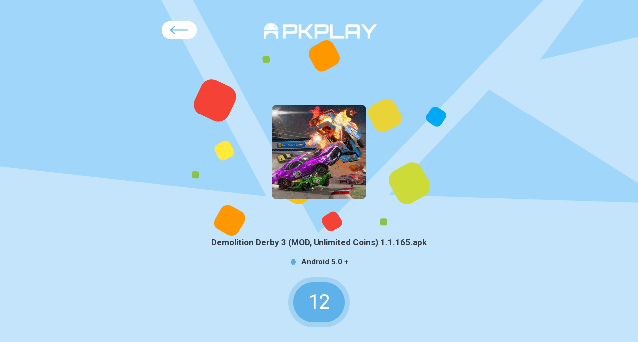

--- FILE ---
content_type: text/html; charset=UTF-8
request_url: https://file.apkplay.org/demolition-derby-3-apk/
body_size: 4760
content:
<!DOCTYPE html PUBLIC "-//W3C//DTD XHTML 1.0 Transitional//EN" "http://www.w3.org/TR/xhtml1/DTD/xhtml1-transitional.dtd">
<html xmlns="http://www.w3.org/1999/xhtml" class="download">
	
<head>		
		
    <meta charset="utf-8">
    <meta http-equiv="X-UA-Compatible" content="IE=edge">
    <meta name="viewport" content="width=device-width, initial-scale=1">
<title>تحميل   Demolition Derby 3 APK</title><meta name="description" content="Download apk, zip file" />
    <meta name="keywords" content="download, apk, zip, free" />
    <meta name="robots" content="noindex,nofollow" />
	<meta name="theme-color" content="#5dade2">
    <!-- css -->
	<link rel="preload" href="https://androzed.com/wp-content/themes/5play/fonts/manrope-v3-cyrillic-700.woff2" as="font" type="font/woff2" crossorigin>
<link rel="preload" href="https://androzed.com/wp-content/themes/5play/fonts/manrope-v3-cyrillic-regular.woff2" as="font" type="font/woff2" crossorigin>
    <link rel="stylesheet" href="https://file.apkplay.org/wp-content/themes/apkplaydownload/style.css?v=4.1" type="text/css" media="screen" />
<script type='text/javascript' src='https://file.apkplay.org/wp-content/themes/apkplaydownload/js/jquery.js'></script> 



<meta name='robots' content='max-image-preview:large' />
<link rel="alternate" type="application/rss+xml" title="Apkplay Download &laquo; Demolition Derby 3 APK خلاصة التعليقات" href="https://file.apkplay.org/demolition-derby-3-apk/feed/" />
<link rel="alternate" title="oEmbed (JSON)" type="application/json+oembed" href="https://file.apkplay.org/wp-json/oembed/1.0/embed?url=https%3A%2F%2Ffile.apkplay.org%2Fdemolition-derby-3-apk%2F" />
<link rel="alternate" title="oEmbed (XML)" type="text/xml+oembed" href="https://file.apkplay.org/wp-json/oembed/1.0/embed?url=https%3A%2F%2Ffile.apkplay.org%2Fdemolition-derby-3-apk%2F&#038;format=xml" />
<style id='wp-img-auto-sizes-contain-inline-css' type='text/css'>
img:is([sizes=auto i],[sizes^="auto," i]){contain-intrinsic-size:3000px 1500px}
/*# sourceURL=wp-img-auto-sizes-contain-inline-css */
</style>
<style id='wp-emoji-styles-inline-css' type='text/css'>

	img.wp-smiley, img.emoji {
		display: inline !important;
		border: none !important;
		box-shadow: none !important;
		height: 1em !important;
		width: 1em !important;
		margin: 0 0.07em !important;
		vertical-align: -0.1em !important;
		background: none !important;
		padding: 0 !important;
	}
/*# sourceURL=wp-emoji-styles-inline-css */
</style>
<style id='wp-block-library-inline-css' type='text/css'>
:root{--wp-block-synced-color:#7a00df;--wp-block-synced-color--rgb:122,0,223;--wp-bound-block-color:var(--wp-block-synced-color);--wp-editor-canvas-background:#ddd;--wp-admin-theme-color:#007cba;--wp-admin-theme-color--rgb:0,124,186;--wp-admin-theme-color-darker-10:#006ba1;--wp-admin-theme-color-darker-10--rgb:0,107,160.5;--wp-admin-theme-color-darker-20:#005a87;--wp-admin-theme-color-darker-20--rgb:0,90,135;--wp-admin-border-width-focus:2px}@media (min-resolution:192dpi){:root{--wp-admin-border-width-focus:1.5px}}.wp-element-button{cursor:pointer}:root .has-very-light-gray-background-color{background-color:#eee}:root .has-very-dark-gray-background-color{background-color:#313131}:root .has-very-light-gray-color{color:#eee}:root .has-very-dark-gray-color{color:#313131}:root .has-vivid-green-cyan-to-vivid-cyan-blue-gradient-background{background:linear-gradient(135deg,#00d084,#0693e3)}:root .has-purple-crush-gradient-background{background:linear-gradient(135deg,#34e2e4,#4721fb 50%,#ab1dfe)}:root .has-hazy-dawn-gradient-background{background:linear-gradient(135deg,#faaca8,#dad0ec)}:root .has-subdued-olive-gradient-background{background:linear-gradient(135deg,#fafae1,#67a671)}:root .has-atomic-cream-gradient-background{background:linear-gradient(135deg,#fdd79a,#004a59)}:root .has-nightshade-gradient-background{background:linear-gradient(135deg,#330968,#31cdcf)}:root .has-midnight-gradient-background{background:linear-gradient(135deg,#020381,#2874fc)}:root{--wp--preset--font-size--normal:16px;--wp--preset--font-size--huge:42px}.has-regular-font-size{font-size:1em}.has-larger-font-size{font-size:2.625em}.has-normal-font-size{font-size:var(--wp--preset--font-size--normal)}.has-huge-font-size{font-size:var(--wp--preset--font-size--huge)}.has-text-align-center{text-align:center}.has-text-align-left{text-align:left}.has-text-align-right{text-align:right}.has-fit-text{white-space:nowrap!important}#end-resizable-editor-section{display:none}.aligncenter{clear:both}.items-justified-left{justify-content:flex-start}.items-justified-center{justify-content:center}.items-justified-right{justify-content:flex-end}.items-justified-space-between{justify-content:space-between}.screen-reader-text{border:0;clip-path:inset(50%);height:1px;margin:-1px;overflow:hidden;padding:0;position:absolute;width:1px;word-wrap:normal!important}.screen-reader-text:focus{background-color:#ddd;clip-path:none;color:#444;display:block;font-size:1em;height:auto;left:5px;line-height:normal;padding:15px 23px 14px;text-decoration:none;top:5px;width:auto;z-index:100000}html :where(.has-border-color){border-style:solid}html :where([style*=border-top-color]){border-top-style:solid}html :where([style*=border-right-color]){border-right-style:solid}html :where([style*=border-bottom-color]){border-bottom-style:solid}html :where([style*=border-left-color]){border-left-style:solid}html :where([style*=border-width]){border-style:solid}html :where([style*=border-top-width]){border-top-style:solid}html :where([style*=border-right-width]){border-right-style:solid}html :where([style*=border-bottom-width]){border-bottom-style:solid}html :where([style*=border-left-width]){border-left-style:solid}html :where(img[class*=wp-image-]){height:auto;max-width:100%}:where(figure){margin:0 0 1em}html :where(.is-position-sticky){--wp-admin--admin-bar--position-offset:var(--wp-admin--admin-bar--height,0px)}@media screen and (max-width:600px){html :where(.is-position-sticky){--wp-admin--admin-bar--position-offset:0px}}

/*# sourceURL=wp-block-library-inline-css */
</style>
<style id='classic-theme-styles-inline-css' type='text/css'>
/*! This file is auto-generated */
.wp-block-button__link{color:#fff;background-color:#32373c;border-radius:9999px;box-shadow:none;text-decoration:none;padding:calc(.667em + 2px) calc(1.333em + 2px);font-size:1.125em}.wp-block-file__button{background:#32373c;color:#fff;text-decoration:none}
/*# sourceURL=/wp-includes/css/classic-themes.min.css */
</style>
<link rel="https://api.w.org/" href="https://file.apkplay.org/wp-json/" /><link rel="alternate" title="JSON" type="application/json" href="https://file.apkplay.org/wp-json/wp/v2/posts/2768" /><link rel="EditURI" type="application/rsd+xml" title="RSD" href="https://file.apkplay.org/xmlrpc.php?rsd" />
<meta name="generator" content="WordPress 6.9" />
<link rel="canonical" href="https://file.apkplay.org/demolition-derby-3-apk/" />
<link rel='shortlink' href='https://file.apkplay.org/?p=2768' />
<link rel="icon" href="https://file.apkplay.org/wp-content/uploads/2020/04/cropped-icon-1-32x32.png" sizes="32x32" />
<link rel="icon" href="https://file.apkplay.org/wp-content/uploads/2020/04/cropped-icon-1-192x192.png" sizes="192x192" />
<link rel="apple-touch-icon" href="https://file.apkplay.org/wp-content/uploads/2020/04/cropped-icon-1-180x180.png" />
<meta name="msapplication-TileImage" content="https://file.apkplay.org/wp-content/uploads/2020/04/cropped-icon-1-270x270.png" />
</head>
<body>
 <!-- download-window -->
        <div class="download-window">
            <div class="download-window__header">
                <a href="javascript:history.go(-1)" class="go-back"></a>
                <a href="/" class="logo"></a>
            </div>			
									
            <div class="download-window__mosaic">
                <div class="img">
                    <img src="https://apkplay.org/wp-content/uploads/2021/03/Demolition-Derby-3.png" alt="Demolition Derby 3 APK">
                </div>
<div><script data-cfasync="false" async type="text/javascript" src="//ts.biarchyucal.com/tFRPQGc5C43lq3X8/86350"></script></div>            </div>
            <div class="text">
                <div class="title">Demolition Derby 3 (MOD, Unlimited Coins) 1.1.165.apk</div>    
                <div class="version"> <span></span> Android 5.0 + </div>
								
                <div class="go">
					<div style="margin-top:13px;">
						<a class="g-btn g-btn-action">
							<span id="waiting"></span>
						</a>
					</div>
					<noscript><span style="color:#363f46;font-size:26px">قم بتفعيل الجافا سكربت لكي يشتغل معك التحميل!</span></noscript>
				</div>
				<div id="after"></div>
            </div>
						
            <!-- add s -->
            <div class="ad-btn-main">
<a href="https://apkplay.org/lucky-patcher/" style="background-color: #fed528" class="ad_btn"  >
	<img src="https://file.apkplay.org/wp-content/uploads/2021/10/lucky-patcher.webp" alt="">
	<spna class="ad_text" style="color: #000000">
		<span>لوكي باتشر</span>
		<span>تحميل برنامج تهكير الالعاب لوكي باتشر بدون روت</span>
	</spna>
	</a>
	<a href="https://apkplay.org/download-picsart-android/" style="background-color: #d401bf" class="ad_btn" title="Picsart مهكر" >
	<img src="https://file.apkplay.org/wp-content/uploads/2021/11/PicsArt-Gold-22.11.06.png" alt="">
	<spna class="ad_text" style="color: #FFFFFF">
		<span>تحميل Picsart مهكر</span>
		<span>تحميل picsart مهكر بدون علامة مائية اخر اصدار</span>
	</spna>
	</a>
	<a href="https://apkplay.org/minecraft-pocket-edition/" style="background-color: #86502b" class="ad_btn" title="ماين كرافت الاصلية مهكرة" >
	<img src="https://file.apkplay.org/wp-content/uploads/2021/11/Minecraft.webp" alt="">
	<spna class="ad_text" style="color: #FFFFFF">
		<span>ماين كرافت مهكرة</span>
		<span>تحميل ماين كرافت الاصلية مهكرة Minecraft</span>
	</spna>
	</a>
	<a href="https://apkplay.org/gta-v-android/" style="background-color: #214807" class="ad_btn" title="لعبة GTA V للاندرويد" >
	<img src="https://file.apkplay.org/wp-content/uploads/2023/03/37523-9-grand-theft-auto-v-clipart.png" alt="">
	<spna class="ad_text" style="color: #FFFFFF">
		<span>لعبة جتا 5 للاندرويد</span>
		<span>تحميل لعبة GTA V مهكرة 2023 للاندرويد</span>
	</spna>
	</a>
	<a href="https://apkplay.org/kinemaster/" style="background-color: #fe5b5b" class="ad_btn" title="كين ماستر مهكر" >
	<img src="https://file.apkplay.org/wp-content/uploads/2021/10/Kinemaster-Mod.webp" alt="">
	<spna class="ad_text" style="color: #FFFFFF">
		<span>كين ماستر مهكر</span>
		<span>تحميل كين ماستر مهكر بدون علامة مائية</span>
	</spna>
	</a>
	<a href="https://apkplay.org/dream-league-soccer-2023/" style="background-color: #33d0e9" class="ad_btn" title="Dream League 2023 مهكرة" >
	<img src="https://file.apkplay.org/wp-content/uploads/2022/12/DLS-23-Logo-300x300-1.png" alt="">
	<spna class="ad_text" style="color: #FFFFFF">
		<span>دريم ليج 2023 مهكرة</span>
		<span>تحميل لعبة دريم ليج DLS 2022 مهكرة للاندرويد</span>
	</spna>
	</a>
	<a href="https://apkplay.org/ultimate-truck-simulator/" style="background-color: #3e8ac9" class="ad_btn" title="Ultimate Truck Simulator مهكرة" >
	<img src="https://file.apkplay.org/wp-content/uploads/2022/01/Ultimate-Truck-Simulator.jpeg" alt="">
	<spna class="ad_text" style="color: #FFFFFF">
		<span></span>
		<span>تحميل لعبة Ultimate Truck Simulator مهكرة للاندرويد</span>
	</spna>
	</a>
	 </div>
            <!-- .add s -->
        </div>
        <script type='text/javascript'>
		function countdown(sec) {
			sec--;
			if( sec > 0 ) {
				document.getElementById("waiting").innerHTML = '<div id=download></div><span style="padding: 10px 30px;font-size: 40px;">'+sec+'</span>';
				window.setTimeout("countdown("+sec+")", 1400);
			} else { 
				document.getElementById("waiting").innerHTML = "<div id=download></div><a href=https://www.dl.farsroid.com/game/Demolition-Derby-3-1.1.161-Mod(www.Farsroid.com).apk><input type=\"button\" value=\"تحميل (170MB)\" class=\"btn btn-green\" onclick=\"this.disabled=1;  this.value='جاري التحميل..'; this.disabled=true;this.className = (this.className == 'btn' ? 'btnss' : 'btn')\"></input></a>";
			}
		}
		countdown(15);
		</script>
        <link href='https://fonts.googleapis.com/css?family=Roboto:300,300i,400,400i,500,500i,700,700i,900,900i,1000,1000i,1100,1100i,1200,1200i,1300,1300i,1400,1400i,1500,1500i&subset=cyrillic-ext' rel='stylesheet' type='text/css'>
        <!-- js -->
<div class="current-stickyphone">
<div class='container'>
<div class="stickyphone-right col-xs-10">
<a href="https://apkplay.org/download-picsart-android/"><img src="https://play-lh.googleusercontent.com/1JMJ518jogwPeaD0pYn2mBu1cRLD0xRi45wNbtTIRvam1_xx-y3KJOjRAx-W9P4Lf0U=w480-h960-rw" /></a>
<span class="allopfm"><span><a href="https://apkmodyy.net/picsart-gold-1/">تحميل بيكس ارت Picsart مهكر (بدون علامة مائية) 2025 للاندرويد</a></span></span>
</div>
<div class="stickyphone-left">
<a href="https://apkplay.org/download-picsart-android/"><i> <svg class="i__download" width="24" height="24"> <use xlink:href="#i__download"></use> </svg> </i></a>
</div>
</div>
</div>
<style>.col-xs-10 { width: 83.33333333%;float:right; }.current-stickyphone { position: fixed; display: none; bottom: 0; right: 0; left: 0; z-index: 999; background: #fff; padding: 8px 12px; box-shadow: 0 2px 14px rgba(0, 0, 0, 0.04); } .stickyphone-right { display: block; overflow: hidden; padding: 0; } .stickyphone-left { float: left; } .stickyphone-right img { float: right; width: 60px; border-radius: 6px; margin-left: 10px; } .stickyphone-right span.allopfm { overflow: hidden; margin-top: 4px; display: block; padding-bottom: 4px; } .stickyphone-right span.allopfm h1 { font-size: 16px; line-height: 22px; display: block; margin-bottom: 2px; } .stickyphone-right span.allopfm h1 a { display: block; color: #000; } .stickyphone-right span.allopfm p { line-height: 18px; color: #b0b0b0; font-size: 13px; } .stickyphone-right span.allopfm a { text-decoration: none !important; font-size: 14px; line-height: 24px; color: #5dade2; display: block; font-weight: bold; } .stickyphone-left a { display: block; width: 40px; text-align: center; line-height: 40px; height: 40px; box-shadow: 0 0 18px rgb(93 173 226 / 45%); border-radius: 50%; color: #5dade2; background: #ffffff; margin-top: 10px; } .stickyphone-left a i { line-height: 40px; display: block; position: relative; top: 6px; } @media screen and (min-width:0px) and (max-width:410px){ .current-stickyphone { padding: 7px 0 !important; padding-left: 12px !important; } .current-stickyphone .container { padding: 0 6px !important; } .stickyphone-right img { width: 48px !important; } .stickyphone-right span.allopfm h1 a { font-size: 13px !important; line-height: 18px !important; } .stickyphone-left a { width: 30px !important; height: 30px !important; line-height: 30px !important; font-size: 14px !important; } .stickyphone-left a i { line-height: 30px !important; } } @media screen and (max-width : 768px) { .current-stickyphone { display: block; } }</style>
<svg aria-hidden="true" style="position: absolute; width: 0; height: 0; overflow: hidden;" version="1.1" xmlns="http://www.w3.org/2000/svg" xmlns:xlink="http://www.w3.org/1999/xlink">
<defs>
<symbol id="i__download" viewBox="0 0 24 24">
<path fill="currentColor" d="M19,12v7H5v-7H3v7c0,1.1,0.9,2,2,2h14c1.1,0,2-0.9,2-2v-7H19z M13,12.7l2.6-2.6l1.4,1.4l-5,5l-5-5l1.4-1.4l2.6,2.6V3h2V12.7z"/>
</symbol>
</defs>
</svg>

--- FILE ---
content_type: image/svg+xml
request_url: https://file.apkplay.org/android.svg
body_size: 510
content:
<?xml version="1.0" encoding="UTF-8"?>
<!DOCTYPE svg PUBLIC "-//W3C//DTD SVG 1.1//EN" "http://www.w3.org/Graphics/SVG/1.1/DTD/svg11.dtd">
<!-- Creator: CorelDRAW 2017 -->
<svg xmlns="http://www.w3.org/2000/svg" xml:space="preserve" width="41.2953mm" height="57.4546mm" version="1.1" style="shape-rendering:geometricPrecision; text-rendering:geometricPrecision; image-rendering:optimizeQuality; fill-rule:evenodd; clip-rule:evenodd"
viewBox="0 0 2463 3427"
 xmlns:xlink="http://www.w3.org/1999/xlink">
 <defs>
  <style type="text/css">
   <![CDATA[
    .fil0 {fill:#5dade2}
    .fil1 {fill:#5dade2}
   ]]>
  </style>
 </defs>
 <g id="Слой_x0020_1">
  <metadata id="CorelCorpID_0Corel-Layer"/>
  <path class="fil0" d="M299 1146l533 0c164,0 299,134 299,299l0 549c0,164 -134,299 -299,299l-533 0c-164,0 -299,-134 -299,-299l0 -549c0,-164 134,-299 299,-299zm1333 0l533 0c164,0 299,134 299,299l0 549c0,164 -134,299 -299,299l-533 0c-164,0 -299,-134 -299,-299l0 -549c0,-164 134,-299 299,-299z"/>
  <path class="fil0" d="M829 2574l0 0c140,0 254,114 254,254l0 345c0,140 -114,254 -254,254l0 0c-140,0 -254,-114 -254,-254l0 -345c0,-140 114,-254 254,-254zm805 0l0 0c140,0 254,114 254,254l0 345c0,140 -114,254 -254,254l0 0c-140,0 -254,-114 -254,-254l0 -345c0,-140 114,-254 254,-254z"/>
  <path class="fil0" d="M693 55l146 340c20,46 -2,99 -48,119l0 0c-46,20 -99,-2 -119,-48l-146 -340c-20,-46 2,-99 48,-119l0 0c46,-20 99,2 119,48zm1078 1l-146 340c-20,46 2,99 48,119l0 0c46,20 99,-2 119,-48l146 -340c20,-46 -2,-99 -48,-119l0 0c-46,-20 -99,2 -119,48z"/>
  <rect class="fil1" x="298" y="1142" width="1867" height="1793" rx="286" ry="299"/>
  <path class="fil1" d="M1232 84c516,0 934,349 934,781 0,2 0,5 0,7l0 0c-1,100 -83,182 -184,182l-1500 0c-100,0 -183,-82 -184,-182 0,-2 0,-5 0,-7 0,-431 418,-781 934,-781z"/>
 </g>
</svg>


--- FILE ---
content_type: image/svg+xml
request_url: https://file.apkplay.org/previcon.svg
body_size: 318
content:
<?xml version="1.0" encoding="UTF-8"?>
<!DOCTYPE svg PUBLIC "-//W3C//DTD SVG 1.1//EN" "http://www.w3.org/Graphics/SVG/1.1/DTD/svg11.dtd">
<!-- Creator: CorelDRAW 2017 -->
<svg xmlns="http://www.w3.org/2000/svg" xml:space="preserve" width="61.6141mm" height="31.0651mm" version="1.1" style="shape-rendering:geometricPrecision; text-rendering:geometricPrecision; image-rendering:optimizeQuality; fill-rule:evenodd; clip-rule:evenodd"
viewBox="0 0 849 428"
 xmlns:xlink="http://www.w3.org/1999/xlink">
 <defs>
  <style type="text/css">
   <![CDATA[
    .fil1 {fill:#5dade2}
    .fil0 {fill:white}
   ]]>
  </style>
 </defs>
 <g id="Слой_x0020_1">
  <metadata id="CorelCorpID_0Corel-Layer"/>
  <g id="_2741377924784">
   <rect class="fil0" width="849" height="428" rx="198" ry="205"/>
   <path class="fil1" d="M294 123l-86 80c-3,3 -4,7 -4,10 0,4 1,8 4,10l86 80c5,5 14,5 19,-1l0 0c5,-5 5,-14 -1,-19l-62 -58 380 0c7,0 13,-6 13,-13l0 0c0,-7 -6,-13 -13,-13l-380 0 62 -58c5,-5 6,-14 1,-19l0 0c-5,-5 -14,-6 -19,-1z"/>
  </g>
 </g>
</svg>


--- FILE ---
content_type: image/svg+xml
request_url: https://file.apkplay.org/top-squares.svg
body_size: 286
content:
<?xml version="1.0" encoding="UTF-8"?>
<!DOCTYPE svg PUBLIC "-//W3C//DTD SVG 1.1//EN" "http://www.w3.org/Graphics/SVG/1.1/DTD/svg11.dtd">
<!-- Creator: CorelDRAW 2017 -->
<svg xmlns="http://www.w3.org/2000/svg" xml:space="preserve" width="294.459mm" height="107.993mm" version="1.1" style="shape-rendering:geometricPrecision; text-rendering:geometricPrecision; image-rendering:optimizeQuality; fill-rule:evenodd; clip-rule:evenodd"
viewBox="0 0 36012 13207"
 xmlns:xlink="http://www.w3.org/1999/xlink">
 <defs>
  <style type="text/css">
   <![CDATA[
    .fil0 {fill:#a0d6fa}
    .fil1 {fill:#a0d6fa}
    .fil3 {fill:#a0d6fa}
    .fil2 {fill:#a0d6fa}
   ]]>
  </style>
 </defs>
 <g id="Слой_x0020_1">
  <metadata id="CorelCorpID_0Corel-Layer"/>
  <g id="_2741314940416">
   <polygon class="fil0" points="30696,0 17953,13207 10888,0 "/>
   <polygon class="fil1" points="27622,5060 36012,10357 36012,11451 21957,11013 "/>
   <polygon class="fil2" points="36012,2089 30487,3380 32968,0 36012,0 "/>
   <polygon class="fil3" points="9106,0 15040,11104 0,9412 0,0 "/>
  </g>
 </g>
</svg>


--- FILE ---
content_type: image/svg+xml
request_url: https://file.apkplay.org/prevhover.svg
body_size: 307
content:
<?xml version="1.0" encoding="UTF-8"?>
<!DOCTYPE svg PUBLIC "-//W3C//DTD SVG 1.1//EN" "http://www.w3.org/Graphics/SVG/1.1/DTD/svg11.dtd">
<!-- Creator: CorelDRAW 2017 -->
<svg xmlns="http://www.w3.org/2000/svg" xml:space="preserve" width="61.6141mm" height="31.0651mm" version="1.1" style="shape-rendering:geometricPrecision; text-rendering:geometricPrecision; image-rendering:optimizeQuality; fill-rule:evenodd; clip-rule:evenodd"
viewBox="0 0 849 428"
 xmlns:xlink="http://www.w3.org/1999/xlink">
 <defs>
  <style type="text/css">
   <![CDATA[
    .fil1 {fill:white}
    .fil0 {fill:#5dade2}
   ]]>
  </style>
 </defs>
 <g id="Слой_x0020_1">
  <metadata id="CorelCorpID_0Corel-Layer"/>
  <g id="_2741377924784">
   <rect class="fil0" width="849" height="428" rx="198" ry="205"/>
   <path class="fil1" d="M294 123l-86 80c-3,3 -4,7 -4,10 0,4 1,8 4,10l86 80c5,5 14,5 19,-1l0 0c5,-5 5,-14 -1,-19l-62 -58 380 0c7,0 13,-6 13,-13l0 0c0,-7 -6,-13 -13,-13l-380 0 62 -58c5,-5 6,-14 1,-19l0 0c-5,-5 -14,-6 -19,-1z"/>
  </g>
 </g>
</svg>
